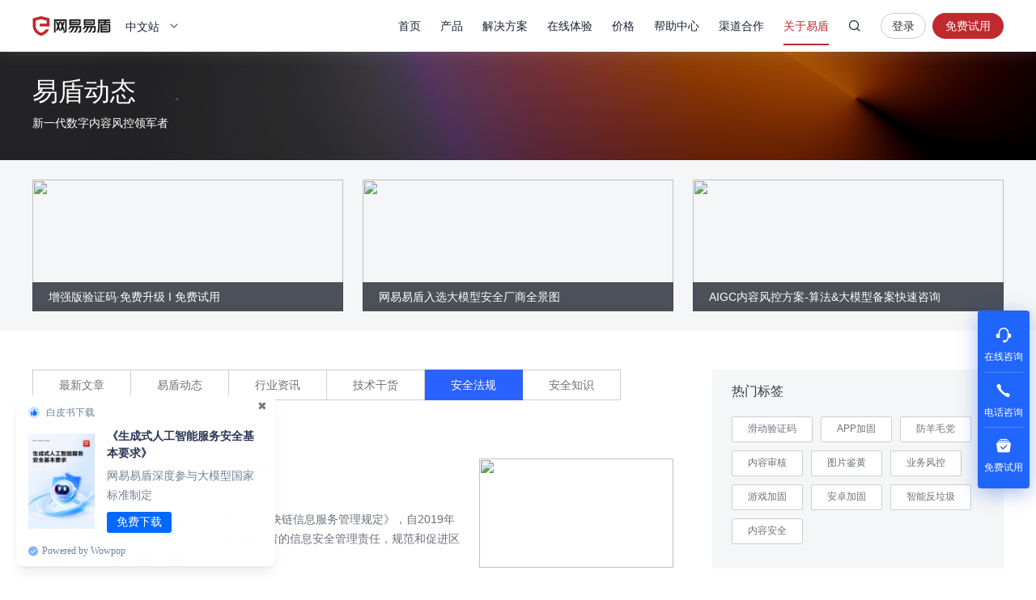

--- FILE ---
content_type: text/html; charset=utf-8
request_url: https://dun.163.com/news/category/law?pageNum=3
body_size: 10791
content:
<!DOCTYPE html>
<html lang="en">
<head>
<meta charset="utf-8">
<meta http-equiv="X-UA-Compatible" content="IE=edge,chrome=1">
<meta name="applicable-device" content="pc,mobile">
<meta name="renderer" content="webkit">
<meta name="baidu-site-verification" content="We9ZpV0QoV">


<title>安全法规_动态资讯_网易易盾</title>
<meta name="description" content="易盾动态发布网易易盾相关的最新讯息，包括产品升级、媒体报道、团队动态、市场活动等。">
<meta name="keywords" content="动态资讯,网易易盾">


<link rel="shortcut icon" href="/public/res/favicon.ico" />


<link rel="stylesheet" href="/public/assets/pt_layout_base.css?1e4d3e551a3ba972e5c51e8e544b2dc7"/>

<link rel="stylesheet" href="/public/assets/pt_blog_list.css?22f3b54851ebb67fb68bcff070bd05bc"/>


<script>
!function(e,n,t,s,c){var r=void 0!==t&&t.resolve,a=e[s];(a=e[s]=function(){this.modules={}}).callbacks=[],a.ready=r?function(){return a.instance?t.resolve(a.instance.vars()):new t(function(e){return a.callbacks.push(e)})}:function(e){return a.instance?e(a.instance.vars()):a.callbacks.push(e)};var i=n.createElement(c),u=n.getElementsByTagName(c)[0];i.async=!0,i.src="https://s6.music.126.net/puzzle/puzzle@0011EA.js",u.parentNode.insertBefore(i,u)}(window,document,window.Promise,"puzzle","script");
</script>

<script>
var _hmt = _hmt || [];

var hm = document.createElement("script");
hm.src = "//hm.baidu.com/hm.js?4671c5d502135636b837050ec6d716ce";
var s = document.getElementsByTagName("script")[0];
s.parentNode.insertBefore(hm, s);

</script>
<script>
var exp = new Date(), from, bd_vid
var search = decodeURIComponent(location.search.slice(1)).split('&')
for (var i = 0; i < search.length; i++) {
var query = search[i].split('=')
if (query[0] === 'from') {
from = query[1]
}
if (query[0] === 'bd_vid') {
bd_vid = query[1]
}
}
exp.setTime(exp.getTime() + 1000 * 24 * 60 * 60 * 1000)
if (!!from) {
document.cookie = 'from=' + encodeURIComponent(from) + ';domain=.' + location.hostname + ';path=/;expires=' +
exp.toGMTString()
}
if (!!bd_vid) {
document.cookie = 'fromToken=' + 'bd_vid=' + encodeURIComponent(bd_vid) + ';domain=.' + location.hostname + ';path=/;expires=' +
exp.toGMTString()
}
</script>
<script type="text/javascript">
(function(document,datracker,root){function loadJsSDK(){var script,first_script;script=document.createElement("script");script.type="text/javascript";script.async=true;script.src="https://yx-web-nosdn.netease.im/sdk-release/hubble/2.0.0/DATracker.globals.js?t=1740363828127";first_script=document.getElementsByTagName("script")[0];first_script.parentNode.insertBefore(script,first_script)}if(!datracker["__SV"]){var win=window;var gen_fn,functions,i,lib_name="DATracker";window[lib_name]=datracker;datracker["_i"]=[];datracker["init"]=function(token,config,name){var target=datracker;if(typeof(name)!=="undefined"){target=datracker[name]=[]}else{name=lib_name}target["people"]=target["people"]||[];target["abtest"]=target["abtest"]||[];target["toString"]=function(no_stub){var str=lib_name;if(name!==lib_name){str+="."+name}if(!no_stub){str+=" (stub)"}return str};target["people"]["toString"]=function(){return target.toString(1)+".people (stub)"};function _set_and_defer(target,fn){var split=fn.split(".");if(split.length==2){target=target[split[0]];fn=split[1]}target[fn]=function(){target.push([fn].concat(Array.prototype.slice.call(arguments,0)))}}functions="get_user_id track_heatmap register_attributes register_attributes_once clear_attributes unregister_attributes current_attributes single_pageview disable time_event get_appStatus track set_userId track_pageview track_links track_forms register register_once alias unregister identify login logout signup name_tag set_config reset people.set people.set_once people.set_realname people.set_country people.set_province people.set_city people.set_age people.set_gender people.increment people.append people.union people.track_charge people.clear_charges people.delete_user people.set_populationWithAccount  people.set_location people.set_birthday people.set_region people.set_account abtest.get_variation abtest.async_get_variable".split(" ");for(i=0;i<functions.length;i++){_set_and_defer(target,functions[i])}datracker["_i"].push([token,config,name])};datracker["__SV"]=1.6;loadJsSDK()}})(document,window["DATracker"]||[],window);
// 初始化
// 注意： 在Hubble平台创建一个类型为`Web`应用，复制对应的appkey，替换下面的 `88888888`
// truncateLength:上报数据字段的长度设置
// persistence: 存储到本地的方式
// cross_subdomain_cookie : 若是存储到cookie，是否支持跨二级域
DATracker.init('MA-93D5-9AD06EA4329A', {truncateLength: 255,persistence: "localStorage",cross_subdomain_cookie: false});
</script>
<script async src="https://app.wowpop.cn/pixel/ldrv24flcj10uad01jrdjnts9nounkoo"></script>
</head>
<body>
<header>
<div class="g-hd">

<div class="m-thead m-thead-normal j-thead">
<div class="g-in f-cb">
<div class="m-logo">

<h1>
<a href="/">网易易盾</a>
</h1>

</div>
<div class="m-locale">
<div class="m-locale__lang j-drop_handle"><span>中文站</span></div>
<div class="m-locale__downdrop j-drop_target">
<div class="m-locale__menu">
<a class="m-locale__link" href="/">中文站</a>
<a class="m-locale__link" href="/locale/en">English</a>
</div>
</div>
</div>
<div class="m-right">
<div class="m-tnav">
<ul>
<li>
<a class="tnav_title" href="/">首页</a>
</li>
<li class="">
<a class="tnav_title j-drop_handle has-menu">产品</a>
<div class="m-snav m-snav__product m-snav-2line j-drop_target">
<dl class="snav_warp">
<dt class="snav_cat-title">内容安全</dt>
<dd>
<dl class="snav_cat">
<dt class="snav_cat-title">AI内容检测</dt>
<dd><a href="/product/text-detection">文本检测<s class="nav_cat-popular nav_cat-popular--hot">HOT</s></a></dd>
<dd><a href="/product/picture-detection">图片检测</a></dd>
<dd><a href="/product/audio-detection">音频检测<s class="nav_cat-popular nav_cat-popular--hot">HOT</s></a></dd>
<dd><a href="/product/video-detection">视频检测</a></dd>
<dd><a href="/product/content-analysis">AI内容分析</a></dd>
</dl>
<dl class="snav_cat w144">
<dt class="snav_cat-title">安全审核</dt>
<dd><a href="/product/censor">人工审核服务</a></dd>
<dd><a href="/product/censor-system">智能审核平台<s class="nav_cat-popular nav_cat-popular--new">NEW</s></a></dd>
<dd><a href="/product/supervision">明察·内容巡查平台<s class="nav_cat-popular nav_cat-popular--new">NEW</s></a></dd>
</dl>
</dd>
</dl>
<dl class="snav_warp">
<dt class="snav_cat-title">业务安全</dt>
<dd>
<dl class="snav_cat">
<dt class="snav_cat-title">智能风控</dt>
<dd><a href="/product/risk-engine">风控引擎<s class="nav_cat-popular nav_cat-popular--hot">HOT</s></a></dd>
<dd><a href="/product/dna">设备指纹</a></dd>

</dl>
<dl class="snav_cat">
<dt class="snav_cat-title">身份校验</dt>
<dd><a href="/product/captcha">行为式验证码<s class="nav_cat-popular nav_cat-popular--hot">HOT</s></a></dd>
<dd><a href="/product/phone-verification">号码认证</a></dd>
<dd><a href="/product/verification-name">实名核验</a></dd>
<dd><a href="/product/verification-biology">人脸核验</a></dd>
</dl>
</dd>
</dl>
<dl class="snav_warp">
<dt class="snav_cat-title">应用安全</dt>
<dd>
<dl class="snav_cat">
<dt class="snav_cat-title">应用检测</dt>
<dd><a href="/product/privacy-compliance">隐私合规检测</a></dd>
<dd><a href="/product/app-detect">APP安全检测</a></dd>
</dl>
<dl class="snav_cat">
<dt class="snav_cat-title">安全加固</dt>
<dd><a href="/product/android-reinforce">Android应用加固<s class="nav_cat-popular nav_cat-popular--hot">HOT</s></a></dd>
<dd><a href="/product/ios-reinforce">iOS应用加固</a></dd>
<dd><a href="/product/h5-reinforce">H5应用加固</a></dd>
<dd><a href="/product/sdk-reinforce">SDK加固</a></dd>
<dd><a href="/product/security-module">安全组件</a></dd>
</dl>
</dd>
</dl>
<dl class="snav_warp">
<dt class="snav_cat-title">安全专家服务</dt>
<dd>
<dl class="snav_cat">
<dt class="snav_cat-title">安全咨询服务</dt>
<dd><a href="/product/security-opinion">安全舆情服务<s class="nav_cat-popular nav_cat-popular--hot">HOT</s></a></dd>
<dd><a href="/product/security-training">安全培训服务<s class="nav_cat-popular nav_cat-popular--new">NEW</s></a></dd>
<dd><a href="/product/security-bluearmy">安全蓝军服务</a></dd>
<dd><a href="/product/risk-consult">安全顾问服务</a></dd>
</dl>
</dd>
</dl>
</div>
</li>
<li class="">
<a class="tnav_title j-drop_handle has-menu">解决方案</a>
<div class="m-snav m-snav-sm m-snav-solution m-snav-2line j-drop_target">
<dl class="snav_cat w144">
<dt class="snav_cat-title">内容安全场景解决方案</dt>
<dd><a href="/solution/aigc">AIGC内容风控<s class="nav_cat-popular nav_cat-popular--hot">HOT</s></a></dd>
<dd><a href="/solution/website">品牌内容风控</a></dd>
<dd><a href="/solution/oversea-market">出海内容合规</a></dd>
<dd><a href="/solution/compliance-ad">广告法合规检测</a></dd>
<dd><a href="/solution/history-data">历史数据回归<s class="nav_cat-popular nav_cat-popular--new">NEW</s></a></dd>
<dd><a href="/solution/avatar">头像人脸分析</a></dd>
<dd><a href="/solution/juvenile">未成年人保护<s class="nav_cat-popular nav_cat-popular--hot">HOT</s></a></dd>
<dd><a href="/solution/report-censor">举报审核<s class="nav_cat-popular nav_cat-popular--new">NEW</s></a></dd>
</dl>
<dl class="snav_cat w144">
<dt class="snav_cat-title">业务安全场景解决方案</dt>
<dd><a href="/solution/phone-game">手游智能反外挂</a></dd>
<dd><a href="/solution/pc-game">端游智能反外挂</a></dd>
<dd><a href="/solution/h5-game">小游戏智能反外挂</a></dd>
<dd><a href="/solution/face-verify">人脸实名核验<s class="nav_cat-popular nav_cat-popular--new">NEW</s></a></dd>
<dd><a href="/solution/cheat-monitor">作弊监控<s class="nav_cat-popular nav_cat-popular--hot">HOT</s></a></dd>
<dd><a href="/solution/register-protect">注册保护</a></dd>
<dd><a href="/solution/login-protect">登录保护</a></dd>
<dd><a href="/solution/emotion-fraud">引流欺诈账号识别<s class="nav_cat-popular nav_cat-popular--new">NEW</s></a></dd>
</dl>
<dl class="snav_cat w144">
<dt class="snav_cat-title">应用安全场景解决方案</dt>
<dd><a href="/solution/person-info">个人信息合规测评</a></dd>
<dd><a href="/solution/app-security">移动应用安全管理</a></dd>
</dl>
<dl class="snav_cat w144">
<dt class="snav_cat-title">行业解决方案</dt>
<dd><a href="/solution/media">媒体行业</a></dd>
<dd><a href="/solution/digital-read">数字阅读</a></dd>
<dd><a href="/solution/education">教育行业</a></dd>
<dd><a href="/solution/gov-enterprise">政企行业</a></dd>
<dd><a href="/solution/finance">金融行业<s class="nav_cat-popular nav_cat-popular--hot">HOT</s></a></dd>
<dd><a href="/solution/retail">泛零售行业</a></dd>
<dd><a href="/solution/game-new">游戏行业<s class="nav_cat-popular nav_cat-popular--new">NEW</s></a></dd>
</dl>
</div>
</li>
<li class="">
<a class="tnav_title j-drop_handle has-menu">在线体验</a>
<div class="m-snav m-snav-2line j-drop_target">
<dl class="snav_cat">
<dt class="snav_cat-title">内容安全</dt>
<dd><a href="/trial/image">图片检测</a></dd>
<dd><a href="/trial/text">文本检测</a></dd>
<dd><a href="/trial/media">音视频检测</a></dd>
</dl>
<dl class="snav_cat">
<dt class="snav_cat-title">业务安全</dt>
<dd><a href="/trial/sense">验证码体验</a></dd>
<dd><a href="/trial/face/compare">人脸识别体验</a></dd>
</dl>
</div>
</li>
<li class="">
<a class="tnav_title j-drop_handle has-menu">价格</a>
<div class="m-snav m-snav-price m-snav-2line j-drop_target">
<dl class="snav_cat">
<dt class="snav_cat-title">内容安全</dt>
<dd><a href="/price/antispam">机器检测服务<s class="nav_cat-popular nav_cat-popular--hot">HOT</s></a></dd>
<dd><a href="/price/censor-system">智能审核平台<s class="nav_cat-popular nav_cat-popular--new">NEW</s></a></dd>
<dd><a href="/price/human-censor">人工审核服务</a></dd>
<dd><a href="/price/security-training">安全培训服务<s class="nav_cat-popular nav_cat-popular--new">NEW</s></a></dd>
</dl>
<dl class="snav_cat">
<dt class="snav_cat-title">业务安全</dt>
<dd><a href="/price/captcha">行为式验证码<s class="nav_cat-popular nav_cat-popular--hot">HOT</s></a></dd>
<dd><a href="/price/phone-verification">号码认证<s class="nav_cat-popular nav_cat-popular--new">NEW</s></a></dd>
<dd><a href="/price/risk-engine">风控引擎<s class="nav_cat-popular nav_cat-popular--new">NEW</s></a></dd>
<dd><a href="/price/verification-name">实名核验</a></dd>
<dd><a href="/price/verification-biology">人脸核验</a></dd>
</dl>
<dl class="snav_cat">
<dt class="snav_cat-title">应用安全</dt>
<dd><a href="/price/reinforce">应用加固<s class="nav_cat-popular nav_cat-popular--hot">HOT</s></a></dd>
<dd><a href="/price/privacy-compliance">隐私合规检测<s class="nav_cat-popular nav_cat-popular--new">NEW</s></a></dd>
</dl>
</div>
</li>
<li>
<a class="tnav_title" href="https://support.dun.163.com?locale=zh-CN" target="_blank">帮助中心</a>
</li>
<li class="">
<a class="tnav_title" href="/cooperation">渠道合作</a>
</li>
<li class="z-sel">
<a class="tnav_title j-drop_handle has-menu">关于易盾</a>
<div class="m-snav m-snav-sm m-snav-1line j-drop_target">
<div class="m-snav__inner--1line">
<a href="/news/">动态资讯</a>
<a href="/about/brief">易盾简介</a>
<a href="/about/develop">发展历程</a>
<a href="/about/honor">资质荣誉</a>
<a href="/about/contact">联系我们</a>
<a href="/college/security-sermon">易盾学院</a>
</div>
</div>
</li>
</ul>
</div>
<div class="m-search">
<div class="m-search__content">
<input
type="text"
class="m-search__input j-search_input"
placeholder="网易易盾"
maxlength="100" />
<button type="button" class="m-search__btn j-search_btn">搜索</button>
<div class="m-search_searching-btns">
<button type="button" class="m-search__btn j-search_close">取消</button>
</div>
</div>
<div class="m-search__dropdown">
<ul class="m-search__menu">
<div class="m-search__hot">热门搜索</div>

<li><a class="m-search__link" href="/search/5YaF5a655a6J5YWo" target="_blank">内容安全</a></li>

<li><a class="m-search__link" href="/search/6aqM6K-B56CB" target="_blank">验证码</a></li>

<li><a class="m-search__link" href="/search/5Lia5Yqh6aOO5o6n" target="_blank">业务风控</a></li>

</ul>
</div>
</div>


<div class="m-login">


<a
class="login J_login"
href="https://dun.163.com/dashboard?v=0116&amp;locale=zh-CN#/login/?referrer=/"
target="_blank"
data-hubble-event="click-thead_login-all">登录</a>
<a class="regis J_reg"
id="header-register-btn-text"
href="https://id.grow.163.com/register?h=yd&amp;t=yd&amp;i18nEnable=true&amp;locale=zh_CN&amp;referrer=https%3A%2F%2Fdun.163.com%2Fdashboard"
target="_blank"
data-hubble-event="click-thead_regis-all">免费试用</a>

</div>

</div>
</div>
</div>
</div></header>
<main>
<div class="layout-wrapper">
<div class="blog-banner">
<div class="layout-container">
<h1 class="blog-banner__title">易盾动态</h1>
<p class="blog-banner__content">新一代数字内容风控领军者</p>
</div>
</div>
<div class="blog-module blog-module--bg">
<div class="layout-container layout-container--over">
<ol class="blog-hot__container">

<li class="blog-hot__item">
<div class="blog-hot__inner">
<a target="_blank" href="https://dun.163.com/product/captcha">
<img class="blog-hot__img" src="https://nos.netease.com/yidun/ccd960ba-baa1-41bc-b442-9b91254bef0d.png?imageView&thumbnail=384x160" />
<h3 class="blog-hot__title">增强版验证码·免费升级 I 免费试用</h3>
</a>
</div>
</li>

<li class="blog-hot__item">
<div class="blog-hot__inner">
<a target="_blank" href="https://dun.163.com/news/p/a654c0bb69694a3ba387b8851d9560d5">
<img class="blog-hot__img" src="https://nos.netease.com/yidun/d195b5f0-13bf-4066-900b-1a639e01c946.jpg?imageView&thumbnail=384x160" />
<h3 class="blog-hot__title">网易易盾入选大模型安全厂商全景图</h3>
</a>
</div>
</li>

<li class="blog-hot__item">
<div class="blog-hot__inner">
<a target="_blank" href="https://dun.163.com/solution/aigc">
<img class="blog-hot__img" src="https://nos.netease.com/yidun/b3e4324f-05b3-4d6d-97c4-55cd1cb98f2b.jpg?imageView&thumbnail=384x160" />
<h3 class="blog-hot__title">AIGC内容风控方案-算法&amp;大模型备案快速咨询</h3>
</a>
</div>
</li>

</ol>
</div>
</div>
<div class="blog-module">
<div class="layout-container">
<div class="blog-main">
<div class="blog-list">
<div class="blog-list__header">

<ul class="blog-category__container j-category">
<li class="blog-category__item ">
<a href="/news">最新文章</a>
</li>

<li class="blog-category__item ">
<a href="/news/category/yidun_news">易盾动态</a>
</li>

<li class="blog-category__item ">
<a href="/news/category/industry_news">行业资讯</a>
</li>

<li class="blog-category__item ">
<a href="/news/category/tech">技术干货</a>
</li>

<li class="blog-category__item active">
<a href="/news/category/law">安全法规</a>
</li>

<li class="blog-category__item ">
<a href="/news/category/safety_knowledge">安全知识</a>
</li>

</ul>

</div>
<div class="blog-list__article">
<ol>

<li class="blog-article__item">
<div class="blog-article__section">
<h3>
<a class="blog-article__title" target="_blank" href="/news/p/fc4024b71523432599ea6e01c6969d9d">《区块链信息服务管理规定》发布</a>
</h3>
<div class="blog-article__pulish">发布于：&nbsp;2020-01-15</div>
<p class="blog-article__summary">国家互联网信息办公室2019年1月10日发布《区块链信息服务管理规定》，自2019年2月15日起施行。旨在明确区块链信息服务提供者的信息安全管理责任，规范和促进区块链技术及相关服务健康发展。</p>
</div>
<a class="blog-article__img" target="_blank" href="/news/p/fc4024b71523432599ea6e01c6969d9d">
<img src="https://nos.netease.com/yidun/269857c6-7add-4e9d-b923-747fa6a25c62.jpg?imageView&thumbnail=240x136">
</a>
</li>

<li class="blog-article__item">
<div class="blog-article__section">
<h3>
<a class="blog-article__title" target="_blank" href="/news/p/c688a6e1271143e39576d5d4b710a831">互联网跟帖评论服务管理规定</a>
</h3>
<div class="blog-article__pulish">发布于：&nbsp;2020-01-15</div>
<p class="blog-article__summary">为规范互联网跟帖评论服务，维护国家安全和公共利益，保护公民、法人和其他组织的合法权益，根据《中华人民共和国网络安全法》《国务院关于授权国家互联网信息办公室负责互联网信息内容管理工作的通知》，制定本规定</p>
</div>
<a class="blog-article__img" target="_blank" href="/news/p/c688a6e1271143e39576d5d4b710a831">
<img src="https://nos.netease.com/yidun/d7e6f73d-437e-41e4-a26c-6dd413a9f50f.jpg?imageView&thumbnail=240x136">
</a>
</li>

<li class="blog-article__item">
<div class="blog-article__section">
<h3>
<a class="blog-article__title" target="_blank" href="/news/p/79339217a64341c881518d697cd2b7e5">《网络信息内容生态治理规定》发布</a>
</h3>
<div class="blog-article__pulish">发布于：&nbsp;2020-01-15</div>
<p class="blog-article__summary">来自微信公众号网信办消息，《网络信息内容生态治理规定》已经国家互联网信息办公室室务会议审议通过，现予公布，自2020年3月1日起施行。 </p>
</div>
<a class="blog-article__img" target="_blank" href="/news/p/79339217a64341c881518d697cd2b7e5">
<img src="https://nos.netease.com/yidun/45fa8f59-275d-430a-b6f7-dca382e4fbca.jpg?imageView&thumbnail=240x136">
</a>
</li>

<li class="blog-article__item">
<div class="blog-article__section">
<h3>
<a class="blog-article__title" target="_blank" href="/news/p/0f2fe37349ab4d0f83af0589155278a0">《儿童个人信息网络保护规定》发布</a>
</h3>
<div class="blog-article__pulish">发布于：&nbsp;2020-01-14</div>
<p class="blog-article__summary">2019年10月1日，由国家互联网信息办公室发布的《儿童个人信息网络保护规定》正式实施。据专家介绍，这是我国第一部专门针对儿童网络保护的立法。该规定填补了互联网时代儿童个人信息保护的法律空白。  </p>
</div>
<a class="blog-article__img" target="_blank" href="/news/p/0f2fe37349ab4d0f83af0589155278a0">
<img src="https://nos.netease.com/yidun/4644d311-061e-4dbf-a30d-0e6b00ce74ac.jpg?imageView&thumbnail=240x136">
</a>
</li>

<li class="blog-article__item">
<div class="blog-article__section">
<h3>
<a class="blog-article__title" target="_blank" href="/news/p/63a221ab53a1464eaa8f3b9b8d17ec94">《App违法违规收集使用个人信息行为认定方法》正式发布</a>
</h3>
<div class="blog-article__pulish">发布于：&nbsp;2020-01-03</div>
<p class="blog-article__summary">近日，国家网信办秘书局、工信部办公厅、公安部办公厅、市场监管总局办公厅四部门联合印发了《App违法违规收集使用个人信息行为认定方法》，为监督管理部门认定App违法违规收集使用个人信息行为提供参考。</p>
</div>
<a class="blog-article__img" target="_blank" href="/news/p/63a221ab53a1464eaa8f3b9b8d17ec94">
<img src="https://nos.netease.com/yidun/5f534391-e082-46b2-b3e6-c55364bf5fe4.jpg?imageView&thumbnail=240x136">
</a>
</li>

<li class="blog-article__item">
<div class="blog-article__section">
<h3>
<a class="blog-article__title" target="_blank" href="/news/p/6b53557ff5ad4b798c3d39d5a91d5226">文旅部：拟加强对说唱、脱口秀、相声等节目审核监管</a>
</h3>
<div class="blog-article__pulish">发布于：&nbsp;2019-12-12</div>
<p class="blog-article__summary">《文化和旅游部关于进一步加强演出市场管理的通知（征求意见稿）》意见包括对电音类、说唱类节目审核把关；对沉浸式演出活动，加强演出全流程审核；对小剧场演出活动，要重点加强脱口秀等语言类节目的内容审核和监管</p>
</div>
<a class="blog-article__img" target="_blank" href="/news/p/6b53557ff5ad4b798c3d39d5a91d5226">
<img src="https://nos.netease.com/yidun/20b916b2-ae01-4d25-925a-e3d60b3f89e9.jpg?imageView&thumbnail=240x136">
</a>
</li>

<li class="blog-article__item">
<div class="blog-article__section">
<h3>
<a class="blog-article__title" target="_blank" href="/news/p/cc83bdf3f10f4e9a8e63d665a21dd657">中华人民共和国广告法(2018修正)</a>
</h3>
<div class="blog-article__pulish">发布于：&nbsp;2019-12-05</div>
<p class="blog-article__summary">中华人民共和国广告法(2018修正)根据2018年10月26日第十三届全国人民代表大会常务委员会第六次会议《关于修改〈中华人民共和国野生动物保护法〉等十五部法律的决定》修正。</p>
</div>
<a class="blog-article__img" target="_blank" href="/news/p/cc83bdf3f10f4e9a8e63d665a21dd657">
<img src="https://nos.netease.com/yidun/9afbb88b-e727-4fca-af6f-5aae3b7cf238.jpg?imageView&thumbnail=240x136">
</a>
</li>

<li class="blog-article__item">
<div class="blog-article__section">
<h3>
<a class="blog-article__title" target="_blank" href="/news/p/d190c2d809fb4391a5310c86aa8f5502">《网络音视频信息服务管理规定》发布</a>
</h3>
<div class="blog-article__pulish">发布于：&nbsp;2019-11-29</div>
<p class="blog-article__summary">11月29日，国家互联网信息办公室、文化和旅游部、国家广播电视总局印发了《网络音视频信息服务管理规定》，自2020年1月1日起施行。</p>
</div>
<a class="blog-article__img" target="_blank" href="/news/p/d190c2d809fb4391a5310c86aa8f5502">
<img src="https://nos.netease.com/yidun/741b97c9-0825-4cda-99e7-8533752c4d04.jpg?imageView&thumbnail=240x136">
</a>
</li>

<li class="blog-article__item">
<div class="blog-article__section">
<h3>
<a class="blog-article__title" target="_blank" href="/news/p/72c3f11ce3fc46bfb6f188d65f7c6c35">公安部第三研究所研究员张艳博士分享如何做好个人信息安全保护要求</a>
</h3>
<div class="blog-article__pulish">发布于：&nbsp;2019-10-18</div>
<p class="blog-article__summary">上周，杭州市网络安全协会举办的“App个人信息安全保护要求”培训会，在网易总部顺利举行。</p>
</div>
<a class="blog-article__img" target="_blank" href="/news/p/72c3f11ce3fc46bfb6f188d65f7c6c35">
<img src="https://nos.netease.com/yidun/8d0f8731-e16c-41b7-af3c-8a5c2683f65a.jpg?imageView&thumbnail=240x136">
</a>
</li>

<li class="blog-article__item">
<div class="blog-article__section">
<h3>
<a class="blog-article__title" target="_blank" href="/news/p/bb3e1743160343e9836ddcdff089c8fa">网信办就《网络生态治理规定（征求意见稿）》公开征求意见</a>
</h3>
<div class="blog-article__pulish">发布于：&nbsp;2019-09-12</div>
<p class="blog-article__summary">9月10日下午，国家互联网信息办公室发布了关于《网络生态治理规定(征求意见稿)》公开征求意见的通知。</p>
</div>
<a class="blog-article__img" target="_blank" href="/news/p/bb3e1743160343e9836ddcdff089c8fa">
<img src="https://nos.netease.com/yidun/895fa017-595f-4fab-9796-8e30925555f7.jpg?imageView&thumbnail=240x136">
</a>
</li>

</ol>

<div class="blog-pagger">

<ul>
<li class="blog-pagger__prev">

<a class="avaliable" href="/news/category/law?pageNum=2">上一页</a>

</li>


<li class="blog-pagger__item">

<a class="blog-pagger__page" href="/news/category/law?pageNum=1">1</a>

</li>



<li class="blog-pagger__item">

<a class="blog-pagger__page" href="/news/category/law?pageNum=2">2</a>

</li>



<li class="blog-pagger__item">

<a class="blog-pagger__page active" href="javascript:;">3</a>

</li>



<li class="blog-pagger__item">

<a class="blog-pagger__page" href="/news/category/law?pageNum=4">4</a>

</li>


<li class="blog-pagger__next">

<a class="avaliable" href="/news/category/law?pageNum=4">下一页</a>

</li>
</ul>

</div>

</div>
</div>
<div class="blog-aside">
<div class="aside-module">
<h2 class="aside-module__title">热门标签</h2>
<div class="aside-module__content aside-module__content--tag">
<ul class="aside-tag__container">

<li class="aside-tag__item">
<a class="" href="/news/tag/1003">滑动验证码</a>
</li>

<li class="aside-tag__item">
<a class="" href="/news/tag/1016">APP加固</a>
</li>

<li class="aside-tag__item">
<a class="" href="/news/tag/1005">防羊毛党</a>
</li>

<li class="aside-tag__item">
<a class="" href="/news/tag/1028">内容审核</a>
</li>

<li class="aside-tag__item">
<a class="" href="/news/tag/1021">图片鉴黄</a>
</li>

<li class="aside-tag__item">
<a class="" href="/news/tag/1042">业务风控</a>
</li>

<li class="aside-tag__item">
<a class="" href="/news/tag/1025">游戏加固</a>
</li>

<li class="aside-tag__item">
<a class="" href="/news/tag/1004">安卓加固</a>
</li>

<li class="aside-tag__item">
<a class="" href="/news/tag/1030">智能反垃圾</a>
</li>

<li class="aside-tag__item">
<a class="" href="/news/tag/1001">内容安全</a>
</li>

</ul>
</div>
</div>
<div class="aside-module">
<h2 class="aside-module__title">热门文章</h2>
<div class="aside-module__content">
<ul class="aside-hot__container">

<li class="aside-hot__item">
<h3><a target="_blank" href="/news/p/a654c0bb69694a3ba387b8851d9560d5">领航AI安全 | 网易易盾入选大模型安全厂商全景图</a></h3>
</li>

<li class="aside-hot__item">
<h3><a target="_blank" href="/news/p/6caf1b394dc24be89f628dc9e9330828">Unity 引擎高危漏洞 CVE-2025-59489 深度解析：覆盖十年版本，游戏行业迎安全大考</a></h3>
</li>

<li class="aside-hot__item">
<h3><a target="_blank" href="/news/p/5ff96791bb1b405c90a9f3fa8fdf70e8">多模态大模型综合防御体系，构筑金融安全 “护城河”</a></h3>
</li>

<li class="aside-hot__item">
<h3><a target="_blank" href="/news/p/e4aa96d3bdf9484b8431c1882b5163b6">新规将至，网易易盾「AI生成识别」破局合规焦虑</a></h3>
</li>

<li class="aside-hot__item">
<h3><a target="_blank" href="/news/p/24a5a64a412c4ab88eb3959713281018">国内首个！网易易盾参编国标《生成式人工智能服务安全基本要求》，领先助力行业健康发展</a></h3>
</li>

</ul>
</div>
</div>
</div>
</div>
</div>
</div>
</div>
</main>
<footer><div class="layout-footer">
<div class="layout-container">


<div class="footer-about">
<dl class="footer-about__item recommend">
<dt class="footer-about__title">推荐产品</dt>
<dl class="recommend__item">
<dd class="recommend__content">
<a href="/product/text-detection">文本检测</a>
</dd>
<dd class="recommend__content">
<a href="/product/picture-detection">图片检测</a>
</dd>
<dd class="recommend__content">
<a href="/product/captcha">行为式验证码</a>
</dd>
<dd class="recommend__content">
<a href="/product/risk-engine">风控引擎</a>
</dd>
</dl>
<dl class="recommend__item">
<dd class="recommend__content">
<a href="/product/android-reinforce">Android应用加固</a>
</dd>
<dd class="recommend__content">
<a href="/product/ios-reinforce">iOS应用加固</a>
</dd>
<dd class="recommend__content">
<a href="/product/sdk-reinforce">SDK加固</a>
</dd>
</dl>
</dl>
<dl class="footer-about__item experience">
<dt class="footer-about__title">在线体验</dt>
<dl class="recommend__item">
<dd class="experience__content">
<a href="/trial/image">图片检测</a>
</dd>
<dd class="experience__content">
<a href="/trial/text">文本检测</a>
</dd>
<dd class="experience__content">
<a href="/trial/media">音视频检测</a>
</dd>
</dl>
<dl class="recommend__item">
<dd class="recommend__content">
<a href="/trial/sense">验证码体验</a>
</dd>
<dd class="recommend__content">
<a href="/trial/face/compare">人脸识别体验</a>
</dd>
</dl>
</dl>
<dl class="footer-about__item about">
<dt class="footer-about__title">关于易盾</dt>
<dd class="about__content">
<a href="/about/brief">易盾简介</a>
</dd>
<dd class="about__content">
<a href="/about/develop">发展历程</a>
</dd>
<dd class="about__content">
<a href="/about/honor">资质荣誉</a>
</dd>
<dd class="about__content">
<a href="/clause/terms" target="_blank">服务条款</a>
</dd>
<dd class="about__content">
<a href="/clause/privacy" target="_blank">隐私条款</a>
</dd>
</dl>
<dl class="footer-about__item contact">
<dt class="footer-about__title">联系方式</dt>
<dd class="contact__content">商务咨询&nbsp;&nbsp;95163223</dd>
<dd class="contact__content">市场合作&nbsp;&nbsp;yidunmarket@126.com</dd>
<dd class="contact__content">联系地址&nbsp;&nbsp;杭州市滨江区网商路599号网易大厦</dd>
</dl>
<dl class="footer-about__item wechat">
<dt class="footer-about__title">关注我们</dt>
<dd class="wechat__content">
<img class="wechat__image" src="/public/res/next/wechat.png?c4f4e0802c1e36635e148a1d14be8189" srcset="/public/res/next/wechat@2x.png 2x" alt="网易易盾">
</dd>
</dl>
</div>
<div class="footer-company">
<dl class="friend__wrap">
<dt class="friend__title">友情链接</dt>
<dd class="friend__content">
<a href="https://yunxin.163.com/" target="_blank">网易云信</a>
</dd>
<dd class="friend__content">
<a href="https://163yun.com/" target="_blank">网易数帆</a>
</dd>
<dd class="friend__content">
<a href="http://qiyukf.com/" target="_blank">七鱼</a>
</dd>
<dd class="friend__content">
<a href="http://sitemap.163.com/" target="_blank">网易网站地图</a>
</dd>
<dd class="friend__content">
<a href="http://www.woshipm.com/" target="_blank">人人都是产品经理</a>
</dd>
<dd class="friend__content">
<a href="https://www.qidianla.com/" target="_blank">起点学院</a>
</dd>
<dd class="friend__content">
<a href="http://www.52im.net/" target="_blank">即时通讯网</a>
</dd>
<dd class="friend__content">
<a href="https://ai.youdao.com/gw.s#/" target="_blank">有道智云</a>
</dd>
</dl>
</div>

<div class="footer-copyright"><p>© 1997-2025 网易公司</p></div>
</div>
</div>
<div class="g-im">
<div class="m-im">
<div class="item-wrapper">
<a href="javascript:void(0)" class="item online" data-qidian="online" data-hubble-event="click-item_online-all">
<i class="i-im i-im-5"></i>
<div>在线咨询</div>
<span class="im-tip-wrap"><span class="im-tip-content">在线咨询</span></span>
</a>
<div href="javascript:void(0)" class="item call" data-hubble-event="click-item_call-all">
<i class="i-im i-im-2"></i>
<div>电话咨询</div>
<span class="im-tip-wrap"><span class="im-tip-content">电话咨询：95163223</span></span>
</div>
<a href="https://id.grow.163.com/register?h=yd&amp;t=yd&amp;i18nEnable=true&amp;locale=zh_CN&amp;referrer=https%3A%2F%2Fdun.163.com%2Fdashboard" class="item free" data-hubble-event="click-thead_regis-all">
<i class="i-im i-im-7"></i>
<div>免费试用</div>
<span class="im-tip-wrap"><span class="im-tip-content">免费试用</span></span>
</a>
</div>
<a href="javascript:void(0)" class="item item-top j-back_top">
<i class="i-im i-im-3"></i>
</a>
</div>
</div>
<!--[if lt IE 8]>
<div class="m-ie8">
<div class="ie8-mask"></div>
<div class="ie8-box">
<h5 class="">您使用的浏览器版本过低，请升级！</h5>
<p>建议使用浏览器： <a target="_blank" href="http://www.google.cn/intl/zh-CN/chrome/browser/desktop/index.html">谷歌浏览器</a>&nbsp;&nbsp;<a
target="_blank" href="http://www.firefox.com.cn/">火狐浏览器</a></p>
</div>
</div>
<![endif]--></footer>


<script>
window.siteInfo = {
isLogined: 'false' === 'true',
loginUrl: 'https://dun.163.com/dashboard?v=0116&locale=zh-CN#/login/?referrer=/',
registerBackHome: 'https://id.grow.163.com/register?h=yd&t=yd&i18nEnable=true&locale=zh_CN&referrer=https://dun.163.com',
registerUrl: 'https://id.grow.163.com/register?h=yd&t=yd&i18nEnable=true&locale=zh_CN&referrer=https%3A%2F%2Fdun.163.com%2Fdashboard',
cloudDomain: 'https://id.grow.163.com'
}
</script>
<script src="/public/assets/t_layout_base_m0.js?ad635514b0eae04ea9be31fec62e7f03"></script>
<script src="/neguardian.umd.1.0.0.js"></script>

<script src="/public/assets/core.js?bfd5151a6db46ea4f35e6ac4e1bf5872"></script>
<script src="/public/assets/pt_blog_list.js?863ab5b67f193f450b3a77591e5a5596"></script>



<script>
Qidian.init({
qq: '2852175932',
online: '4ff7e83b73e006f04e3b8578fb145705',
client: 'dd64fcaf30c83dd72f8f3e3527eee5ff'
})
</script>


</body>
</html>

--- FILE ---
content_type: text/css; charset=utf-8
request_url: https://dun.163.com/public/assets/pt_blog_list.css?22f3b54851ebb67fb68bcff070bd05bc
body_size: 1779
content:
.blog-aside{position:absolute;right:0;top:0;width:360px;}.aside-module{background-color:#f5f6f7;padding:16px 24px 20px;}.aside-module + .aside-module{margin-top:24px;}.aside-module__title{color:#333b47;font-size:16px;line-height:22px;}.aside-module__content{overflow:hidden;margin-top:15px;}.aside-module__content--tag{margin-top:20px;}.aside-tag__container{zoom:1;margin:0 -5px -10px;box-sizing:border-box;}.aside-tag__container:before,.aside-tag__container:after{content:"";display:table;}.aside-tag__container:after{clear:both;overflow:hidden;}.aside-tag__item{float:left;margin:0 5px 10px;}.aside-tag__item a{display:block;font-size:12px;line-height:17px;height:32px;color:#6c717a;border:1px solid #cdced1;border-radius:2px;background-color:#fff;padding:6px 19px 7px;box-sizing:border-box;}.aside-tag__item a.active,.aside-tag__item a:hover{color:#2a62ff;border-color:#2a62ff;}.aside-hot__item + .aside-hot__item{margin-top:8px;}.aside-hot__item a{font-size:14px;color:#6c717a;position:relative;line-height:20px;padding-left:16px;display:block;overflow:hidden;text-overflow:ellipsis;white-space:nowrap;}.aside-hot__item a:before{content:"";display:block;width:6px;height:6px;border-radius:50%;background-color:rgba(150,155,163,0.3);position:absolute;top:7px;left:0;}@media \0screen{.aside-hot__item a:before{filter:progid:DXImageTransform.Microsoft.gradient(startColorstr=#4c969ba3,endColorstr=#4c969ba3);}}.aside-hot__item a:link{color:#6c717a;}.aside-hot__item a:visited{color:#abaeb2;}
.layout-wrapper{min-width:1200px;}.layout-container--over{overflow:hidden;}.blog-banner{margin-top:58px;height:140px;background:url(../res/news/banner-news.png?e671483712377e84db94b769bd4e790a) center no-repeat;color:#fff;}.blog-banner__title{padding-top:33px;font-size:32px;line-height:45px;}.blog-banner__content{font-size:14px;line-height:20px;margin-top:6px;}.blog-module--bg{background-color:#f5f6f7;}.blog-hot__container{margin:0 -12px;zoom:1;}.blog-hot__container:before,.blog-hot__container:after{content:"";display:table;}.blog-hot__container:after{clear:both;overflow:hidden;}.blog-hot__item{float:left;width:33.33%;box-sizing:border-box;padding:24px 12px;}.blog-hot__inner{position:relative;}.blog-hot__inner a{display:block;width:100%;height:100%;}.blog-hot__img{width:100%;height:160px;}.blog-hot__title{position:absolute;bottom:0px;left:0px;right:0px;padding:8px 0px 8px 20px;background-color:rgba(33,39,51,0.8);color:#fff;font-size:14px;line-height:20px;}@media \0screen{.blog-hot__title{filter:progid:DXImageTransform.Microsoft.gradient(startColorstr=#cc212733,endColorstr=#cc212733);}}.blog-main{margin-top:48px;position:relative;min-height:500px;}.blog-list__path{border-bottom:1px solid #cdced1;padding-bottom:14px;font-size:16px;color:#333b47;line-height:22px;}.blog-list__path b{padding:0 6px;}.blog-list__link{color:#2a62ff;}.blog-list__tag:before{content:"#";padding-right:8px;}.blog-category__container{zoom:1;}.blog-category__container:before,.blog-category__container:after{content:"";display:table;}.blog-category__container:after{clear:both;overflow:hidden;}.blog-category__item{width:120px;float:left;border:1px solid #cdced1;}.blog-category__item a{display:block;padding:8px 0px;font-size:14px;color:#6c717a;text-align:center;line-height:20px;}.blog-category__item + .blog-category__item{border-left:none;}.blog-category__item.active{border-color:#2a62ff;}.blog-category__item.active a{background-color:#2a62ff;color:#fff;}.blog-list{width:792px;}.blog-list__article{margin-top:48px;}.blog-article__item{padding:24px 0px;position:relative;width:100%;border-bottom:1px solid #dcdee0;}.blog-article__section{padding-right:264px;box-sizing:border-box;min-height:135px;}.blog-article__img{position:absolute;top:24px;right:0px;width:240px;height:135px;}.blog-article__img img{width:100%;height:100%;}.blog-article__title{font-size:20px;color:#333b47;line-height:28px;}.blog-article__title:link{color:#333b47;}.blog-article__title:visited{color:#999;}.blog-article__pulish{color:#969ba3;font-size:12px;line-height:17px;margin-top:8px;}.blog-article__summary{color:#6c717a;font-size:14px;line-height:24px;margin-top:10px;word-break:break-word;}.blog-pagger{margin-top:23px;margin-bottom:96px;text-align:right;font-size:12px;color:#6c717a;zoom:1;}.blog-pagger:before,.blog-pagger:after{content:"";display:table;}.blog-pagger:after{clear:both;overflow:hidden;}.blog-pagger ul{float:right;}.blog-pagger__prev,.blog-pagger__next{float:left;}.blog-pagger__prev a,.blog-pagger__next a{display:block;height:26px;line-height:26px;}.blog-pagger__prev a.disabled,.blog-pagger__next a.disabled{opacity:0.5;cursor:not-allowed;}.blog-pagger__prev{margin-right:12px;}.blog-pagger__next{margin-left:12px;}.blog-pagger__item{float:left;margin:0 4px;}.blog-pagger__page{display:block;line-height:24px;width:24px;height:24px;text-align:center;border:1px solid #cdced1;border-radius:2px;box-sizing:border-box;}.blog-pagger__page.active{background-color:#2a62ff;border-color:#2a62ff;color:#fff;}@media only screen and (-webkit-min-device-pixel-ratio: 1.5),only screen and (min--moz-device-pixel-ratio: 1.5),only screen and (-o-min-device-pixel-ratio: 1.5),only screen and (min-device-pixel-ratio: 1.5),only screen and (min-resolution: 2dppx){.blog-banner{background-image:url(../res/news/banner-news@2x.png?25f1dedb41bbf9c67163720a134edfff);}}

--- FILE ---
content_type: application/javascript; charset=utf-8
request_url: https://dun.163.com/public/assets/pt_blog_list.js?863ab5b67f193f450b3a77591e5a5596
body_size: 150
content:
I$("60bd2672775e218035f98c5ab46502c0",function(e,t){t._$init=function(){e.init()};t._$init()},"3616b382937e6e8c17674ea8dbe934bb");

--- FILE ---
content_type: application/x-javascript; charset=utf-8
request_url: https://t.gdt.qq.com/conv/web/cookies/jsonp?cb=jsonp_cb_0_1768632087980_167&callback=jsonp_cb_0_1768632087980_167
body_size: 72
content:
jsonp_cb_0_1768632087980_167({"ret":1, "click_id":""})

--- FILE ---
content_type: application/x-javascript; charset=utf-8
request_url: https://t.gdt.qq.com/conv/web/cookies/jsonp?cb=jsonp_cb_0_1768632087964_890&callback=jsonp_cb_0_1768632087964_890
body_size: 74
content:
jsonp_cb_0_1768632087964_890({"ret":1, "click_id":""})